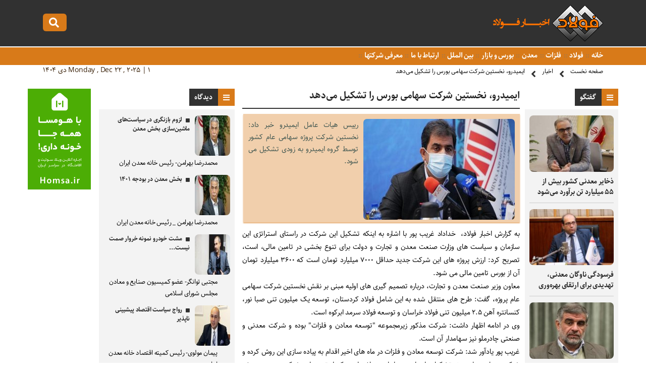

--- FILE ---
content_type: text/html; charset=UTF-8
request_url: https://www.akhbarfoulad.ir/news/2545/%D8%A7%DB%8C%D9%85%DB%8C%D8%AF%D8%B1%D9%88%D8%8C-%D9%86%D8%AE%D8%B3%D8%AA%DB%8C%D9%86-%D8%B4%D8%B1%DA%A9%D8%AA-%D8%B3%D9%87%D8%A7%D9%85%DB%8C-%D8%A8%D9%88%D8%B1%D8%B3-%D8%B1%D8%A7-%D8%AA%D8%B4%DA%A9%DB%8C%D9%84-%D9%85%DB%8C%E2%80%8C%D8%AF%D9%87%D8%AF/
body_size: 7781
content:
<!DOCTYPE html><html><head><meta http-equiv="Content-Type" content="text/html; charset=utf-8">
			<title>ایمیدرو، نخستین شرکت سهامی بورس را تشکیل می‌دهد - اخبارفولاد</title>
		
			<meta name="description" content="ایمیدرو، نخستین شرکت سهامی بورس را تشکیل می‌دهد,اخبار فولاد,سایت خبری,اخبار روز و جدید صنعت فولاد,فلزات,معدن,ایمیدرو، نخستین شرکت سهامی بورس را تشکیل می‌دهد,خبر بورس و فرابورس,بورس کالا,قیمت آهن و فلز,ایمیدرو، نخستین شرکت سهامی بورس را تشکیل می‌دهد" />
			<meta name="keywords" content="ایمیدرو، نخستین شرکت سهامی بورس را تشکیل می‌دهد,اخبار فولاد,سایت خبری,اخبار روز و جدید صنعت فولاد,فلزات,معدن,ایمیدرو، نخستین شرکت سهامی بورس را تشکیل می‌دهد,خبر بورس و فرابورس,بورس کالا,قیمت آهن و فلز,ایمیدرو، نخستین شرکت سهامی بورس را تشکیل می‌دهد" />
		<base href="https://www.akhbarfoulad.ir/"/><link rel="canonical" href="https://www.akhbarfoulad.ir/news/2545/ایمیدرو،-نخستین-شرکت-سهامی-بورس-را-تشکیل-می‌دهد/" />
			<meta property="og:locale" content="fa_IR" />
			<meta property="og:type" content="article" />
			<meta property="og:url" content="https://www.akhbarfoulad.ir/news/2545/ایمیدرو،-نخستین-شرکت-سهامی-بورس-را-تشکیل-می‌دهد/" />
			<meta property="og:title" content="ایمیدرو، نخستین شرکت سهامی بورس را تشکیل می‌دهد - اخبارفولاد" />
			<meta property="og:site_name" content="اخبارفولاد" />
			<meta property="og:image" content="https://www.akhbarfoulad.ir/file/jpg/akhbarfoulad_a84بورس.jpg" />
			<meta content="1200" property="og:image:width" />
			<meta content="675" property="og:image:height" />
			
		
			<meta name="twitter:card" content="summary_large_image" />
			<meta name="twitter:site" content="@fouladpress" />
			<meta name="twitter:creator" content="@fouladpress" />
			<meta name="twitter:title" content="ایمیدرو، نخستین شرکت سهامی بورس را تشکیل می‌دهد - اخبارفولاد" />
			<meta name="twitter:description" content="رییس هیات عامل ایمیدرو خبر داد: نخستین شرکت پروژه سهامی عام کشور توسط گروه ایمیدرو به زودی تشکیل می شود." />
			<meta name="twitter:image" content="https://www.akhbarfoulad.ir/file/jpg/akhbarfoulad_a84بورس.jpg" />
		<meta name="viewport" content="width=device-width, initial-scale=1.0"><link rel="shortcut icon" href="https://www.akhbarfoulad.ir/favicon.ico" type="image/x-icon" /><link rel="stylesheet" href="https://www.akhbarfoulad.ir/file/system/site/fa/css/main.css?v=0.13" type="text/css" media="all" /><link rel="stylesheet" href="https://www.akhbarfoulad.ir/file/system/css/fontawesome-all.css" type="text/css" media="all" /></head><body><div class="searchbox fright"> <div class="column"> <form action="https://www.akhbarfoulad.ir/search" class="fright"> <input type="text" name="word" id="word" placeholder="عبارت را بنویسید سپس اینتر بزنید ..." class="fright" autocomplete="off" /> <input type="submit" value="" /> </form> <div class="searchbox_close fleft"></div> </div></div><div class="anim_s right"><header> <div class="column"> <div class="h-logo fright"> <div class="logo fright"> <a href="https://www.akhbarfoulad.ir/" title=""> <img src="https://www.akhbarfoulad.ir/file/system/site/fa/img/akhbarfoulad-logo.png" width="218px" height="72px" /> </a></div></div>
<div class="logoen fleft"><div class="hicons fleft"> <a href="javascript:void(0);"> <div class="hi-search fleft"></div></a></div></div>
</div></header><div class="t-tmenu fright"> <div class="column"><div class="ttmenu fright"> <ul> <li> <a href="https://www.akhbarfoulad.ir/" title=""> خانه </a> </li>  <li> <a href="https://www.akhbarfoulad.ir/news/category/فولاد/" title="فولاد"> فولاد </a> 
</li>  <li> <a href="https://www.akhbarfoulad.ir/news/category/فلزات/" title="فلزات"> فلزات </a> 
</li>  <li> <a href="https://www.akhbarfoulad.ir/news/category/معدن/" title="معدن"> معدن </a> 
</li>  <li> <a href="https://www.akhbarfoulad.ir/news/category/بورس-و-بازار/" title="بورس و بازار"> بورس و بازار </a> 
</li>  <li> <a href="https://www.akhbarfoulad.ir/news/category/بین-الملل/" title="بین الملل"> بین الملل </a> 
</li>  <li> <a href="https://www.akhbarfoulad.ir//contact/" title="ارتباط با ما"> ارتباط با ما </a> 
</li>  <li> <a href="https://www.akhbarfoulad.ir/news/category/معرفی-شرکتها/" title="معرفی شرکتها"> معرفی شرکتها </a> 
</li> </ul> </div> <span class="timesite fleft"> Monday , Dec 22 , 2025 | 1 دی 1404</span> </div></div></div><nav class="fright"> <div class="column"> <strong><a href="https://www.akhbarfoulad.ir/">صفحه نخست</a></strong><strong><a href="https://www.akhbarfoulad.ir/news/">اخبار</a></strong><strong><a href="https://www.akhbarfoulad.ir/news/2545/ایمیدرو،-نخستین-شرکت-سهامی-بورس-را-تشکیل-می‌دهد/">ایمیدرو، نخستین شرکت سهامی بورس را تشکیل می‌دهد</a></strong> </div></nav><div class="main"><div class="mcol fright"><aside class="as-rsidebar fright">  <section> <div class="header-section"> <h4 class="ic-list fright">گفتگو</h4> </div><div class="sb-item-list-img fright"> <ul>
<li>

<div class="sbil-img fright"> <a href="https://www.akhbarfoulad.ir/news/3871/ذخایر-معدنی-کشور-بیش-از-55-میلیارد-تن-برآورد-می‌شود/" title=""><img class="c-img" width="180" height="120" src="https://www.akhbarfoulad.ir/file/thumbnails-180-120/jpg/akhbarfoulad_323شهیدی 1.jpg" title="ذخایر معدنی کشور بیش از 55 میلیارد تن برآورد می‌شود" alt="ذخایر معدنی کشور بیش از 55 میلیارد تن برآورد می‌شود" /> </a></div>
<div class="sbil-txt fright"> <h3> <a href="https://www.akhbarfoulad.ir/news/3871/ذخایر-معدنی-کشور-بیش-از-55-میلیارد-تن-برآورد-می‌شود/" title="ذخایر معدنی کشور بیش از 55 میلیارد تن برآورد می‌شود">ذخایر معدنی کشور بیش از 55 میلیارد تن برآورد می‌شود</a> </h3></div>
</li>
<li>

<div class="sbil-img fright"> <a href="https://www.akhbarfoulad.ir/news/3863/فرسودگی-ناوگان-معدنی،-تهدیدی-برای-ارتقای-بهره‌وری/" title=""><img class="c-img" width="180" height="120" src="https://www.akhbarfoulad.ir/file/thumbnails-180-120/jpg/akhbarfoulad_7cdصالحی عبدالرضا.jpg" title="فرسودگی ناوگان معدنی، تهدیدی برای ارتقای بهره‌وری" alt="فرسودگی ناوگان معدنی، تهدیدی برای ارتقای بهره‌وری" /> </a></div>
<div class="sbil-txt fright"> <h3> <a href="https://www.akhbarfoulad.ir/news/3863/فرسودگی-ناوگان-معدنی،-تهدیدی-برای-ارتقای-بهره‌وری/" title="فرسودگی ناوگان معدنی، تهدیدی برای ارتقای بهره‌وری">فرسودگی ناوگان معدنی، تهدیدی برای ارتقای بهره‌وری</a> </h3></div>
</li>
<li>

<div class="sbil-img fright"> <a href="https://www.akhbarfoulad.ir/news/3853/ظرفیت‌-معادن-در-کشور-بسیار-بالاست/" title=""><img class="c-img" width="180" height="120" src="https://www.akhbarfoulad.ir/file/thumbnails-180-120/jpg/akhbarfoulad_664جوکار.jpg" title="ظرفیت‌ معادن در کشور بسیار بالاست" alt="ظرفیت‌ معادن در کشور بسیار بالاست" /> </a></div>
<div class="sbil-txt fright"> <h3> <a href="https://www.akhbarfoulad.ir/news/3853/ظرفیت‌-معادن-در-کشور-بسیار-بالاست/" title="ظرفیت‌ معادن در کشور بسیار بالاست">ظرفیت‌ معادن در کشور بسیار بالاست</a> </h3></div>
</li>
<li>

<div class="sbil-img fright"> <a href="https://www.akhbarfoulad.ir/news/3850/-استفاده-از-ظرفیت‌های-تولید-داخل-متناسب-با-توان-کمی-و-کیفی/" title=""><img class="c-img" width="180" height="120" src="https://www.akhbarfoulad.ir/file/thumbnails-180-120/jpg/akhbarfoulad_0f2صالحی عبدالرضا.jpg" title=" استفاده از ظرفیت‌های تولید داخل متناسب با توان کمی و کیفی" alt=" استفاده از ظرفیت‌های تولید داخل متناسب با توان کمی و کیفی" /> </a></div>
<div class="sbil-txt fright"> <h3> <a href="https://www.akhbarfoulad.ir/news/3850/-استفاده-از-ظرفیت‌های-تولید-داخل-متناسب-با-توان-کمی-و-کیفی/" title=" استفاده از ظرفیت‌های تولید داخل متناسب با توان کمی و کیفی"> استفاده از ظرفیت‌های تولید داخل متناسب با توان کمی و کیفی</a> </h3></div>
</li>
<li>

<div class="sbil-img fright"> <a href="https://www.akhbarfoulad.ir/news/3833/۱۴۰۰،-سال-عدم-قطعیت‌ها/" title=""><img class="c-img" width="180" height="120" src="https://www.akhbarfoulad.ir/file/thumbnails-180-120/jpg/akhbarfoulad_26cبصیری1.jpg" title="۱۴۰۰، سال عدم قطعیت‌ها" alt="۱۴۰۰، سال عدم قطعیت‌ها" /> </a></div>
<div class="sbil-txt fright"> <h3> <a href="https://www.akhbarfoulad.ir/news/3833/۱۴۰۰،-سال-عدم-قطعیت‌ها/" title="۱۴۰۰، سال عدم قطعیت‌ها">۱۴۰۰، سال عدم قطعیت‌ها</a> </h3></div>
</li>
<li>

<div class="sbil-img fright"> <a href="https://www.akhbarfoulad.ir/news/3828/کارنامه-درخشان-ومعادن-و-برنامه-های-روشن-پیش-رو/" title=""><img class="c-img" width="180" height="120" src="https://www.akhbarfoulad.ir/file/thumbnails-180-120/jpg/akhbarfoulad_875علی اکبری.jpg" title="کارنامه درخشان «ومعادن» و برنامه های روشن پیش رو" alt="کارنامه درخشان «ومعادن» و برنامه های روشن پیش رو" /> </a></div>
<div class="sbil-txt fright"> <h3> <a href="https://www.akhbarfoulad.ir/news/3828/کارنامه-درخشان-ومعادن-و-برنامه-های-روشن-پیش-رو/" title="کارنامه درخشان «ومعادن» و برنامه های روشن پیش رو">کارنامه درخشان «ومعادن» و برنامه های روشن پیش رو</a> </h3></div>
</li>
<li>

<div class="sbil-img fright"> <a href="https://www.akhbarfoulad.ir/news/3821/نحوه-تقسیم-سود-در-زنجیره-فولاد-عادلانه-نیست/" title=""><img class="c-img" width="180" height="120" src="https://www.akhbarfoulad.ir/file/thumbnails-180-120/jpg/akhbarfoulad_81bبرابری انجمن نور.jpg" title="نحوه تقسیم سود در زنجیره فولاد عادلانه نیست" alt="نحوه تقسیم سود در زنجیره فولاد عادلانه نیست" /> </a></div>
<div class="sbil-txt fright"> <h3> <a href="https://www.akhbarfoulad.ir/news/3821/نحوه-تقسیم-سود-در-زنجیره-فولاد-عادلانه-نیست/" title="نحوه تقسیم سود در زنجیره فولاد عادلانه نیست">نحوه تقسیم سود در زنجیره فولاد عادلانه نیست</a> </h3></div>
</li>
<li>

<div class="sbil-img fright"> <a href="https://www.akhbarfoulad.ir/news/3820/مسدودیت-معادن-غنی-از-سوی-نهادها-و-اشخاص/" title=""><img class="c-img" width="180" height="120" src="https://www.akhbarfoulad.ir/file/thumbnails-180-120/jpg/akhbarfoulad_4c0الله وردی دهقان نماینده.jpg" title="مسدودیت معادن غنی از سوی نهادها و اشخاص" alt="مسدودیت معادن غنی از سوی نهادها و اشخاص" /> </a></div>
<div class="sbil-txt fright"> <h3> <a href="https://www.akhbarfoulad.ir/news/3820/مسدودیت-معادن-غنی-از-سوی-نهادها-و-اشخاص/" title="مسدودیت معادن غنی از سوی نهادها و اشخاص">مسدودیت معادن غنی از سوی نهادها و اشخاص</a> </h3></div>
</li>
<li>

<div class="sbil-img fright"> <a href="https://www.akhbarfoulad.ir/news/3814/چشم‌انداز-مبهم-صنعت-فولاد-در-سال-1401/" title=""><img class="c-img" width="180" height="120" src="https://www.akhbarfoulad.ir/file/thumbnails-180-120/jpg/akhbarfoulad_f47دشتیانه.jpg" title="چشم‌انداز مبهم صنعت فولاد در سال 1401" alt="چشم‌انداز مبهم صنعت فولاد در سال 1401" /> </a></div>
<div class="sbil-txt fright"> <h3> <a href="https://www.akhbarfoulad.ir/news/3814/چشم‌انداز-مبهم-صنعت-فولاد-در-سال-1401/" title="چشم‌انداز مبهم صنعت فولاد در سال 1401">چشم‌انداز مبهم صنعت فولاد در سال 1401</a> </h3></div>
</li>
<li>

<div class="sbil-img fright"> <a href="https://www.akhbarfoulad.ir/news/3812/عوارض-نسخه-مجلس-برای-جلوگیری-از-خام‌فروشی-نیست/" title=""><img class="c-img" width="180" height="120" src="https://www.akhbarfoulad.ir/file/thumbnails-180-120/jpg/akhbarfoulad_5d8پور ابراهیمی.jpg" title="عوارض نسخه مجلس برای جلوگیری از خام‌فروشی نیست" alt="عوارض نسخه مجلس برای جلوگیری از خام‌فروشی نیست" /> </a></div>
<div class="sbil-txt fright"> <h3> <a href="https://www.akhbarfoulad.ir/news/3812/عوارض-نسخه-مجلس-برای-جلوگیری-از-خام‌فروشی-نیست/" title="عوارض نسخه مجلس برای جلوگیری از خام‌فروشی نیست">عوارض نسخه مجلس برای جلوگیری از خام‌فروشی نیست</a> </h3></div>
</li>
<li>

<div class="sbil-img fright"> <a href="https://www.akhbarfoulad.ir/news/3803/تولید-رانت-برای-عده‌ای-خاص/" title=""><img class="c-img" width="180" height="120" src="https://www.akhbarfoulad.ir/file/thumbnails-180-120/jpg/akhbarfoulad_2fdسلیمانی انجمن فولاد.jpg" title="تولید رانت برای عده‌ای خاص" alt="تولید رانت برای عده‌ای خاص" /> </a></div>
<div class="sbil-txt fright"> <h3> <a href="https://www.akhbarfoulad.ir/news/3803/تولید-رانت-برای-عده‌ای-خاص/" title="تولید رانت برای عده‌ای خاص">تولید رانت برای عده‌ای خاص</a> </h3></div>
</li>
<li>

<div class="sbil-img fright"> <a href="https://www.akhbarfoulad.ir/news/3796/پروژه-تحول-زمین‌شناسی-با-هدف-ایجاد-تحرک-و-پویایی-در-مجموعه‌های-دانش‌بنیان/" title=""><img class="c-img" width="180" height="120" src="https://www.akhbarfoulad.ir/file/thumbnails-180-120/jpg/akhbarfoulad_0eeشهیدی 1.jpg" title="پروژه تحول زمین‌شناسی با هدف ایجاد تحرک و پویایی در مجموعه‌های دانش‌بنیان" alt="پروژه تحول زمین‌شناسی با هدف ایجاد تحرک و پویایی در مجموعه‌های دانش‌بنیان" /> </a></div>
<div class="sbil-txt fright"> <h3> <a href="https://www.akhbarfoulad.ir/news/3796/پروژه-تحول-زمین‌شناسی-با-هدف-ایجاد-تحرک-و-پویایی-در-مجموعه‌های-دانش‌بنیان/" title="پروژه تحول زمین‌شناسی با هدف ایجاد تحرک و پویایی در مجموعه‌های دانش‌بنیان">پروژه تحول زمین‌شناسی با هدف ایجاد تحرک و پویایی در مجموعه‌های دانش‌بنیان</a> </h3></div>
</li>
<li>

<div class="sbil-img fright"> <a href="https://www.akhbarfoulad.ir/news/3794/ورود-شرکت‌های-معدنی-به-حوزه-نفت-و-گاز-به-اقتصاد-لطمه-می-زند/" title=""><img class="c-img" width="180" height="120" src="https://www.akhbarfoulad.ir/file/thumbnails-180-120/jpg/akhbarfoulad_655کرباسیان1.jpg" title="ورود شرکت‌های معدنی به حوزه نفت و گاز به اقتصاد لطمه می زند" alt="ورود شرکت‌های معدنی به حوزه نفت و گاز به اقتصاد لطمه می زند" /> </a></div>
<div class="sbil-txt fright"> <h3> <a href="https://www.akhbarfoulad.ir/news/3794/ورود-شرکت‌های-معدنی-به-حوزه-نفت-و-گاز-به-اقتصاد-لطمه-می-زند/" title="ورود شرکت‌های معدنی به حوزه نفت و گاز به اقتصاد لطمه می زند">ورود شرکت‌های معدنی به حوزه نفت و گاز به اقتصاد لطمه می زند</a> </h3></div>
</li>
<li>

<div class="sbil-img fright"> <a href="https://www.akhbarfoulad.ir/news/3782/مهندسی-عرضه-از-سوی-برخی-فولادسازان/" title=""><img class="c-img" width="180" height="120" src="https://www.akhbarfoulad.ir/file/thumbnails-180-120/jpg/akhbarfoulad_dbdرستگار اتحادیه اهن فروشان.jpg" title="مهندسی عرضه از سوی برخی فولادسازان" alt="مهندسی عرضه از سوی برخی فولادسازان" /> </a></div>
<div class="sbil-txt fright"> <h3> <a href="https://www.akhbarfoulad.ir/news/3782/مهندسی-عرضه-از-سوی-برخی-فولادسازان/" title="مهندسی عرضه از سوی برخی فولادسازان">مهندسی عرضه از سوی برخی فولادسازان</a> </h3></div>
</li>
<li>

<div class="sbil-img fright"> <a href="https://www.akhbarfoulad.ir/news/3772/هیچکس-برای-سرمایه‌گذاری-در-زغال‌سنگ-پیش‌قدم-نمی‌شود/" title=""><img class="c-img" width="180" height="120" src="https://www.akhbarfoulad.ir/file/thumbnails-180-120/jpg/akhbarfoulad_d58صمدی زغالسنگ.jpg" title="هیچکس برای سرمایه‌گذاری در زغال‌سنگ پیش‌قدم نمی‌شود" alt="هیچکس برای سرمایه‌گذاری در زغال‌سنگ پیش‌قدم نمی‌شود" /> </a></div>
<div class="sbil-txt fright"> <h3> <a href="https://www.akhbarfoulad.ir/news/3772/هیچکس-برای-سرمایه‌گذاری-در-زغال‌سنگ-پیش‌قدم-نمی‌شود/" title="هیچکس برای سرمایه‌گذاری در زغال‌سنگ پیش‌قدم نمی‌شود">هیچکس برای سرمایه‌گذاری در زغال‌سنگ پیش‌قدم نمی‌شود</a> </h3></div>
</li>
<li>

<div class="sbil-img fright"> <a href="https://www.akhbarfoulad.ir/news/3759/-اساس-تولید-در-چادرملو،-تکیه-بر-دانش‌-روز-است/" title=""><img class="c-img" width="180" height="120" src="https://www.akhbarfoulad.ir/file/thumbnails-180-120/jpg/akhbarfoulad_785تقی زاده چادرملو.jpg" title=" اساس تولید در چادرملو، تکیه بر دانش‌ روز است" alt=" اساس تولید در چادرملو، تکیه بر دانش‌ روز است" /> </a></div>
<div class="sbil-txt fright"> <h3> <a href="https://www.akhbarfoulad.ir/news/3759/-اساس-تولید-در-چادرملو،-تکیه-بر-دانش‌-روز-است/" title=" اساس تولید در چادرملو، تکیه بر دانش‌ روز است"> اساس تولید در چادرملو، تکیه بر دانش‌ روز است</a> </h3></div>
</li>
<li>

<div class="sbil-img fright"> <a href="https://www.akhbarfoulad.ir/news/3738/کاهشی-سرمایه-گذاری-در-۵-هزار-و-۵۰۰-معدن-/" title=""><img class="c-img" width="180" height="120" src="https://www.akhbarfoulad.ir/file/thumbnails-180-120/jpg/akhbarfoulad_b04حسینقلی.jpg" title="کاهشی سرمایه گذاری در ۵ هزار و ۵۰۰ معدن " alt="کاهشی سرمایه گذاری در ۵ هزار و ۵۰۰ معدن " /> </a></div>
<div class="sbil-txt fright"> <h3> <a href="https://www.akhbarfoulad.ir/news/3738/کاهشی-سرمایه-گذاری-در-۵-هزار-و-۵۰۰-معدن-/" title="کاهشی سرمایه گذاری در ۵ هزار و ۵۰۰ معدن ">کاهشی سرمایه گذاری در ۵ هزار و ۵۰۰ معدن </a> </h3></div>
</li>
<li>

<div class="sbil-img fright"> <a href="https://www.akhbarfoulad.ir/news/3721/بهبود-وضعیت-معادن-در-گرو-توافق-برجام/" title=""><img class="c-img" width="180" height="120" src="https://www.akhbarfoulad.ir/file/thumbnails-180-120/jpg/akhbarfoulad_7d6شکوری.jpg" title="بهبود وضعیت معادن در گرو توافق برجام" alt="بهبود وضعیت معادن در گرو توافق برجام" /> </a></div>
<div class="sbil-txt fright"> <h3> <a href="https://www.akhbarfoulad.ir/news/3721/بهبود-وضعیت-معادن-در-گرو-توافق-برجام/" title="بهبود وضعیت معادن در گرو توافق برجام">بهبود وضعیت معادن در گرو توافق برجام</a> </h3></div>
</li>
</ul></section>
</aside><aside class="as-central fright"><section class="c-item-detailnews fright"> <article> <div class="dn-headline fright"> <h1 class="fright">ایمیدرو، نخستین شرکت سهامی بورس را تشکیل می‌دهد</h1></div><div class="dn-lead fright"><div class="dn-img fright"> <a href="https://www.akhbarfoulad.ir/news/2545/ایمیدرو،-نخستین-شرکت-سهامی-بورس-را-تشکیل-می‌دهد/" title="ایمیدرو، نخستین شرکت سهامی بورس را تشکیل می‌دهد"><img class="c-img" width="300" height="200" src="https://www.akhbarfoulad.ir/file/thumbnails-300-200/jpg/akhbarfoulad_a84بورس.jpg" title="ایمیدرو، نخستین شرکت سهامی بورس را تشکیل می‌دهد" alt="ایمیدرو، نخستین شرکت سهامی بورس را تشکیل می‌دهد" /></a></div><p> رییس هیات عامل ایمیدرو خبر داد: نخستین شرکت پروژه سهامی عام کشور توسط گروه ایمیدرو به زودی تشکیل می شود. </p> </div><div class="dn-note fright">
<p> <p>به گزارش اخبار فولاد،&nbsp;&nbsp;خداداد غریب پور با اشاره به اینکه تشکیل این شرکت در راستای استراتژی این سازمان و سیاست های وزارت صنعت معدن و تجارت و دولت برای تنوع بخشی در تامین مالی، است، تصریح کرد: ارزش پروژه های این شرکت جدید حداقل ۷۰۰۰ میلیارد تومان است که ۳۶۰۰ میلیارد تومان آن از بورس تامین &zwnj;مالی می شود.</p>

<p>معاون وزیر صنعت معدن و تجارت، درباره تصمیم گیری های اولیه مبنی بر نقش نخستین شرکت سهامی عام پروژه، گفت: طرح های منتقل شده به این شامل فولاد کردستان، توسعه یک میلیون تنی صبا نور، کنسانتره آهن ۲.۵ میلیون تنی فولاد خراسان و توسعه فولاد سرمد ابرکوه است.</p>

<p>وی در ادامه اظهار داشت: شرکت مذکور زیرمجموعه &quot;توسعه معادن و فلزات&quot; بوده و شرکت معدنی و صنعتی چادرملو نیز سهامدار آن است.</p>

<p>غریب پور یادآور شد: شرکت توسعه معادن و فلزات در ماه های اخیر اقدام به پیاده سازی این روش کرده و شرکت سهامی عام پروژه تشکیل داده است و از این رو لازم است که از تجربه این شرکت در مسیر پیش رو،&zwnj; استفاده شود.</p>

<p>رئیس هیات عامل ایمیدرو با اعلام اینکه هفته آینده دکتر قالیباف اصل رییس سازمان بورس برای هموار کردن مسیر این برنامه، میهمان ایمیدرو است، تاکید کرد: موافقت اولیه بورس دریافت شده و به زودی موضوع تشکیل شرکت فوق عملیاتی می شود.</p>
 </p> <div class="hidden"><a href="https://www.akhbarfoulad.ir/news/2545/ایمیدرو،-نخستین-شرکت-سهامی-بورس-را-تشکیل-می‌دهد/" title="ایمیدرو، نخستین شرکت سهامی بورس را تشکیل می‌دهد">ایمیدرو، نخستین شرکت سهامی بورس را تشکیل می‌دهد</a><a href="https://www.akhbarfoulad.ir/news/2545/ایمیدرو،-نخستین-شرکت-سهامی-بورس-را-تشکیل-می‌دهد/" title="ایمیدرو، نخستین شرکت سهامی بورس را تشکیل می‌دهد">.</a></div> </div> <div class="list-item-hl fright"> <div class="items fright"> <strong class="id-nn">کد : </strong> <strong>2545</strong></div>  <div class="items fright"> <strong class="category-nn fright">گروه :</strong> <strong><span class="category fright"><a href="https://www.akhbarfoulad.ir/news/category/صنایع-معدنی/" target="_blank" title="صنایع معدنی">صنایع معدنی</a></span></strong></div><div class="items fright"> <strong class="date-nn">تاریخ :</strong> <strong>5 سال پیش</strong></div> <div class="items fright"> <a href="javascript:void(0);" onClick="window.print(); return false"> <strong class="print-nn">پرینت</strong> </a> </div>  <div class="items fright"><div class="txtctc" txtcval="کپی لینک کوتاه" txcreval="لینک کپی شد">کپی لینک کوتاه</div><input class="copytoclipboard" readonly type="text" value="https://www.akhbarfoulad.ir/news/2545/" /></div> </div></article> </section> <section class="tags fright"> <div class="header-section"> <h4>برچسب ها</h4> </div> <div class="item-tag fright"><a href="https://www.akhbarfoulad.ir/tag/ایمیدرو/" title="ایمیدرو">ایمیدرو</a></div><div class="item-tag fright"><a href="https://www.akhbarfoulad.ir/tag/شرکت-سهامی/" title="شرکت سهامی">شرکت سهامی</a></div><div class="item-tag fright"><a href="https://www.akhbarfoulad.ir/tag/بورس/" title="بورس">بورس</a></div></section> <section class="tags fright"> <div class="header-section"> <h4>دیدگاه</h4> </div> 

<div class="eruf fright">

<form ertebatrasaneh-file-formajax-admin="done" action="https://www.akhbarfoulad.ir/form/comment/" method="POST" name="erufcomment">
    <input type="hidden" name="unitname" value="news" />
    <input type="hidden" name="unitid" value="2545" />
    <div class="item-fuser ifuf fright">
		<label for="firstname_lastname" class="fright">نام و نام خانوادگی</label>
		<input type="text" name="firstname_lastname" id="firstname_lastname" />
	</div>
	<div class="item-fuser ifuf fright">
		<label for="email" class="fright">ایمیل</label>
		<input type="text" name="email" id="email" class="txtleft" />
	</div>	
	
	<div class="item-fuser fright">
		<label for="comment" class="fright">دیدگاه</label> 
		<textarea name="comment" id="comment"></textarea>
	</div>
	<div class="item-fuser ifuf fright">
		<label for="captcha" class="fright">کد امنیتی</label> 
		<input type="text" name="captcha" id="captcha" maxlength="4" class="fright txtleft" />
	
	<div class="ercapimg erciimp fright">
		<a href="javascript:void(0);" id="er_changecap"><img src="https://www.akhbarfoulad.ir/fa/ercaptcha/" /></a>
		
	</div>
	</div>
	<div class="item-fuser ifuf fright">
	<input type="submit" value="ثبت" reval="ثبت" class="fleft" />
    </div>
</form>
</div>


</section>  </aside> <aside class="as-sidebar fright"><section> <div class="header-section"> <h4 class="ic-list fright">دیدگاه</h4> </div> <div class="sb-item-list fright"> <ul>  <li> <div class="sbil-txt fright"><div class="imnote"><img class="c-img" width="70" height="80" src="https://www.akhbarfoulad.ir/file/thumbnails-70-80/jpg/akhbarfoulad_d4aبهرامن 2.jpg" title="لزوم بازنگری در سیاست‌های ماشین‌سازی بخش معدن " alt="لزوم بازنگری در سیاست‌های ماشین‌سازی بخش معدن " /></div> <h3 style="float: right;width: 162px;margin: 0 10px 0 0;"> <a href="https://www.akhbarfoulad.ir/note/3854/لزوم-بازنگری-در-سیاست‌های-ماشین‌سازی-بخش-معدن-/" title="لزوم بازنگری در سیاست‌های ماشین‌سازی بخش معدن ">لزوم بازنگری در سیاست‌های ماشین‌سازی بخش معدن  </a> </h3><div style="margin:3px 25px 0 0;font-size: 13px;" class="fright">محمدرضا بهرامن- رئیس خانه معدن ایران </div></div> </li>  <li> <div class="sbil-txt fright"><div class="imnote"><img class="c-img" width="70" height="80" src="https://www.akhbarfoulad.ir/file/thumbnails-70-80/jpg/akhbarfoulad_d4aبهرامن 2.jpg" title="بخش معدن در بودجه ۱۴۰۱" alt="بخش معدن در بودجه ۱۴۰۱" /></div> <h3 style="float: right;width: 162px;margin: 0 10px 0 0;"> <a href="https://www.akhbarfoulad.ir/note/3844/بخش-معدن-در-بودجه-۱۴۰۱/" title="بخش معدن در بودجه ۱۴۰۱">بخش معدن در بودجه ۱۴۰۱ </a> </h3><div style="margin:3px 25px 0 0;font-size: 13px;" class="fright">محمدرضا بهرامن _ رئیس خانه معدن ایران</div></div> </li>  <li> <div class="sbil-txt fright"><div class="imnote"><img class="c-img" width="70" height="80" src="https://www.akhbarfoulad.ir/file/thumbnails-70-80/jpg/akhbarfoulad_502توانگر نماینده.jpg" title="مشت خودرو نمونه خروار صمت نیست..." alt="مشت خودرو نمونه خروار صمت نیست..." /></div> <h3 style="float: right;width: 162px;margin: 0 10px 0 0;"> <a href="https://www.akhbarfoulad.ir/note/3804/مشت-خودرو-نمونه-خروار-صمت-نیست--/" title="مشت خودرو نمونه خروار صمت نیست...">مشت خودرو نمونه خروار صمت نیست... </a> </h3><div style="margin:3px 25px 0 0;font-size: 13px;" class="fright">مجتبی توانگر- عضو کمیسیون صنایع و معادن مجلس شورای اسلامی</div></div> </li>  <li> <div class="sbil-txt fright"><div class="imnote"><img class="c-img" width="70" height="80" src="https://www.akhbarfoulad.ir/file/thumbnails-70-80/jpg/akhbarfoulad_eccپیمان مولوی.jpg" title="رواج سیاست اقتصاد پیشبینی ناپذیر  " alt="رواج سیاست اقتصاد پیشبینی ناپذیر  " /></div> <h3 style="float: right;width: 162px;margin: 0 10px 0 0;"> <a href="https://www.akhbarfoulad.ir/note/3788/رواج-سیاست-اقتصاد-پیشبینی-ناپذیر-/" title="رواج سیاست اقتصاد پیشبینی ناپذیر  ">رواج سیاست اقتصاد پیشبینی ناپذیر   </a> </h3><div style="margin:3px 25px 0 0;font-size: 13px;" class="fright">پیمان مولوی- رئیس کمیته اقتصاد خانه معدن ایران</div></div> </li>  <li> <div class="sbil-txt fright"><div class="imnote"><img class="c-img" width="70" height="80" src="https://www.akhbarfoulad.ir/file/thumbnails-70-80/jpg/akhbarfoulad_eb8ولید هلالات.jpg" title="عوارض صادراتی فولاد، تقابل با محدودیت اما بی منطق" alt="عوارض صادراتی فولاد، تقابل با محدودیت اما بی منطق" /></div> <h3 style="float: right;width: 162px;margin: 0 10px 0 0;"> <a href="https://www.akhbarfoulad.ir/note/3780/عوارض-صادراتی-فولاد،-تقابل-با-محدودیت-اما-بی-منطق/" title="عوارض صادراتی فولاد، تقابل با محدودیت اما بی منطق">عوارض صادراتی فولاد، تقابل با محدودیت اما بی منطق </a> </h3><div style="margin:3px 25px 0 0;font-size: 13px;" class="fright">ولید هلالات- کارشناس اقتصادی</div></div> </li>  <li> <div class="sbil-txt fright"><div class="imnote"><img class="c-img" width="70" height="80" src="https://www.akhbarfoulad.ir/file/thumbnails-70-80/jpg/akhbarfoulad_717جسینی؛ معاون حقوقی و امور مجلس وزارت صمت.jpg" title="قابلیت های قرارداد« لیسانس استفاده از علامت تجاری»" alt="قابلیت های قرارداد« لیسانس استفاده از علامت تجاری»" /></div> <h3 style="float: right;width: 162px;margin: 0 10px 0 0;"> <a href="https://www.akhbarfoulad.ir/note/3769/قابلیت-های-قرارداد-لیسانس-استفاده-از-علامت-تجاری-/" title="قابلیت های قرارداد« لیسانس استفاده از علامت تجاری»">قابلیت های قرارداد« لیسانس استفاده از علامت تجاری» </a> </h3><div style="margin:3px 25px 0 0;font-size: 13px;" class="fright">محمدجواد حاجی حسینی- معاون حقوقی و امور مجلس وزارت صمت</div></div> </li>  <li> <div class="sbil-txt fright"><div class="imnote"><img class="c-img" width="70" height="80" src="https://www.akhbarfoulad.ir/file/thumbnails-70-80/jpg/akhbarfoulad_540غرقی.jpg" title="چهار گام برای تحقق انقلاب معدنی" alt="چهار گام برای تحقق انقلاب معدنی" /></div> <h3 style="float: right;width: 162px;margin: 0 10px 0 0;"> <a href="https://www.akhbarfoulad.ir/note/3766/چهار-گام-برای-تحقق-انقلاب-معدنی/" title="چهار گام برای تحقق انقلاب معدنی">چهار گام برای تحقق انقلاب معدنی </a> </h3><div style="margin:3px 25px 0 0;font-size: 13px;" class="fright">سجاد غرقی-نایب‌رئیس کمیسیون صنعت و معدن اتاق بازرگانی تهران </div></div> </li>  </ul></div> </section>
      <section>
<div class="sb-item-adv fright"> <a href="https://www.sarvco.ir/fa/" target="_blank" rel="nofollow"><img src="https://www.akhbarfoulad.ir/file/gif/akhbarfoulad_116SarvBanner-125x200.gif"></a> </div>
</section>
 </aside><aside class="as-adv fright">
        <section>
<div class="item-adv fright"> <a href="http://bisht.ar/qqFB2v" target="_blank" rel="nofollow"><img src="https://www.akhbarfoulad.ir/file/jpg/akhbarfoulad_cf6homsa-125X200.jpg"></a> </div>
</section>
<div class="clear"></div></aside>

<div class="clear"></div>

</div><div class="clear"></div></div><footer> <div class="column"> <div class="f-mc"> <div class="f-menu fright"> <ul><li> <a href="https://www.akhbarfoulad.ir/news/" title="تیتر اخبار">تیتر اخبار</a></li><li> <a href="https://www.akhbarfoulad.ir/sitemap.xml" title="نقشه سایت"> نقشه سایت</a></li><li> <a href="https://www.akhbarfoulad.ir/rss.xml" title="آر اس اس">آر اس اس</a></li><li> <a href="https://www.akhbarfoulad.ir/about/" title="درباره ما">درباره ما</a></li><li> <a href="https://www.akhbarfoulad.ir/contact/" title="تماس با ما">تماس با ما</a></li></ul></div> <div class="f-cr" style="font-wieght:normal;font-size: 13px;">

<br />
 تمامی حقوق این سایت محفوظ و متعلق به پایگاه اخبار فولاد می باشد. <br> <a href="https://ertebatrasaneh.com" title="طراحی سایت">طراحی سایت</a>، <a href="https://ertebatrasaneh.com" title="برنامه نویسی">برنامه نویسی</a> و پشتیبانی : <a href="https://ertebatrasaneh.com" title="ارتباط رسانه">ارتباط رسانه</a></div></div><div class="f-socialnetwork"><ul><li><a href="آدرس لینک شما"><div></div></a></li><li><a href="آدرس لینک شما"><div></div></a></li><li><a href="آدرس لینک شما"><div></div></a></li><li><a href="آدرس لینک شما"><div></div></a></li><li><a href="آدرس لینک شما"><div></div></a></li> <li><a href="آدرس لینک شما"><div></div></a></li><li><a href="آدرس لینک شما"><div></div></a></li> </ul></div></div><div class="hidden"><a href="https://www.akhbarfoulad.ir/news/2506/آغاز-ثبت%E2%80%8Cنام-طرح-کارت-اعتباری-بازنشستگان-فولاد/" title="فعال سازی باسا کارت بازنشستگان فولاد مبارکه">فعال سازی باسا کارت بازنشستگان فولاد مبارکه</a><a href="https://www.akhbarfoulad.ir/news/1865/پاکت-قیمت-سیمان-را-40-هزار-تومان-گران-کرد/" title="افزایش قیمت سیمان امروز">افزایش قیمت سیمان امروز</a><a href="https://www.akhbarfoulad.ir/news/1865/پاکت-قیمت-سیمان-را-40-هزار-تومان-گران-کرد/" title="قیمت سیمان سامان غرب">قیمت سیمان سامان غرب</a><a href="https://www.akhbarfoulad.ir/news/3018/ایمان-عتیقی-سکاندار-شرکت-معدنی-و%E2%80%8C-صنعتی-گل-گهر-شد/" title="ایمان عتیقی">ایمان عتیقی</a><a href="https://www.akhbarfoulad.ir/news/2138/همسان%E2%80%8Cسازی-حقوق-بازنشستگان-فولاد-از-ماه-جاری-/" title="همسان سازی حقوق بازنشستگان فولاد کی اجرا میشود">همسان سازی حقوق بازنشستگان فولاد کی اجرا میشود</a><a href="https://www.akhbarfoulad.ir/news/2138/همسان%E2%80%8Cسازی-حقوق-بازنشستگان-فولاد-از-ماه-جاری-/" title="جدول همسان سازی حقوق بازنشستگان فولاد">جدول همسان سازی حقوق بازنشستگان فولاد</a><a href="https://www.akhbarfoulad.ir/news/1061/افزایش-سرمایه-100-درصدی-فولاد-در-راه-است/" title="افزایش سرمایه 100 درصدی فولاد">افزایش سرمایه 100 درصدی فولاد</a><a href="https://www.akhbarfoulad.ir/news/2179/نتایج-نهایی-آزمون-استخدامی-شرکت-صنایع-مس-افق-کرمان-اعلام-شد-/" title="نتایج آزمون پیشگامان افق کرمان">نتایج آزمون پیشگامان افق کرمان</a><a href="https://www.akhbarfoulad.ir/news/2138/همسان%E2%80%8Cسازی-حقوق-بازنشستگان-فولاد-از-ماه-جاری-/" title="افزایش حقوق بازنشستگان صندوق فولاد">افزایش حقوق بازنشستگان صندوق فولاد</a><a href="https://www.akhbarfoulad.ir/news/798/آزمون-استخدامی-کنسانتره-سازی-فولاد-سنگان-برگزار-می-شود/" title="نتایج ازمون استخدامی معدن سنگان خواف">نتایج ازمون استخدامی معدن سنگان خواف</a><a href="https://www.akhbarfoulad.ir/news/66/طرح-زنجیره-فولاد-کردستان-در-ابهام/" title="زنجیره فولاد کردستان">زنجیره فولاد کردستان</a><a href="https://www.akhbarfoulad.ir/news/802/-وسدید-آماده-افزایش-سرمایه-سنگین-/" title="افزایش سرمایه وسدید در سال ۹۹">افزایش سرمایه وسدید در سال ۹۹</a><a href="https://www.akhbarfoulad.ir/news/802/-وسدید-آماده-افزایش-سرمایه-سنگین-/" title="افزایش سرمایه وسدید">افزایش سرمایه وسدید</a><a href="https://www.akhbarfoulad.ir/" title="اخبار بازار فولاد ایران">اخبار بازار فولاد ایران</a><a href="https://www.akhbarfoulad.ir/" title="اخبار فولاد بورس">اخبار فولاد بورس</a><a href="https://www.akhbarfoulad.ir/" title="اخبار فولاد ایران">اخبار فولاد ایران</a><a href="https://www.akhbarfoulad.ir/" title="اخبار صنعت فولاد">اخبار صنعت فولاد</a><a href="https://www.akhbarfoulad.ir/" title="اخبار قیمت فولاد">اخبار قیمت فولاد</a><a href="https://www.akhbarfoulad.ir/" title="قیمت جهانی فولاد">قیمت جهانی فولاد</a><a href="https://www.akhbarfoulad.ir/news/791/تمامی-محصولات-فولاد-مبارکه-در-بورس-عرضه-نمی-شود/" title="اخبار فولاد مبارکه">اخبار فولاد مبارکه</a><a href="https://www.akhbarfoulad.ir/news/791/تمامی-محصولات-فولاد-مبارکه-در-بورس-عرضه-نمی-شود/" title="اخبار فولاد مبارکه بورس">اخبار فولاد مبارکه بورس</a><a href="https://www.akhbarfoulad.ir/news/998/احتمال-بازگشت-پوریانی-به-گهرزمین/" title="گهر زمین">گهر زمین</a><a href="https://www.akhbarfoulad.ir/news/998/احتمال-بازگشت-پوریانی-به-گهرزمین/" title="پوریانی گهر زمین">پوریانی گهر زمین</a><a href="https://www.akhbarfoulad.ir/news/344/سود-نقدی-فولاد-مبارکه-امسال-از-طریق-سجام-واریز-می%E2%80%8Cشود/" title="زمان واریز سود مجمع فولاد">زمان واریز سود مجمع فولاد</a><a href="https://www.akhbarfoulad.ir/news/527/رزم-حسینی،-گزینه-احتمالی-برای-سرپرستی-وزارت-صمت/" title="وزارت صمت">وزارت صمت</a><a href="https://www.akhbarfoulad.ir/news/527/رزم-حسینی،-گزینه-احتمالی-برای-سرپرستی-وزارت-صمت/" title="گزینه وزارت صمت">گزینه وزارت صمت</a><a href="https://www.akhbarfoulad.ir/news/527/رزم-حسینی،-گزینه-احتمالی-برای-سرپرستی-وزارت-صمت/" title="رزم حسینی وزارت صمت">رزم حسینی وزارت صمت</a><a href="https://www.akhbarfoulad.ir/news/40/قیمت-ورق-مس-82-درصد-رشد-یافت/" title="قیمت ورق مس">قیمت ورق مس</a><a href="https://www.akhbarfoulad.ir/news/214/توزیع-سود-77-تومانی-در-مجمع-سیتا/" title="مجمع سیتا">مجمع سیتا</a><a href="https://www.akhbarfoulad.ir/news/292/بهره-برداری-از-ریخته%E2%80%8Cگری-فاز-دوم-فولاد-کاوه-جنوب-کیش-/" title="فاز دوم فولاد کاوه جنوب">فاز دوم فولاد کاوه جنوب</a><a href="https://www.akhbarfoulad.ir/news/13/قیمت%E2%80%8Cهای-فوب-خلیج-فارس-مبنای-قیمت%E2%80%8Cگذاری-در-زنجیره-فولاد-قرار-گیرد/" title="قیمت فوب خلیج فارس">قیمت فوب خلیج فارس</a><a href="https://www.akhbarfoulad.ir/news/507/سعید-بزرگی-مدیرعامل-صبا-فولاد-خلیج-فارس-شد/" title="سعید بزرگی صبا فولاد">سعید بزرگی صبا فولاد</a><a href="https://www.akhbarfoulad.ir/news/507/سعید-بزرگی-مدیرعامل-صبا-فولاد-خلیج-فارس-شد/" title="سعید بزرگی">سعید بزرگی</a><a href="https://www.akhbarfoulad.ir/news/150/تولید-700-دستگاه-ماشین-آلات-معدنی-تا-سال-آینده-/" title="هپکو">هپکو</a><a href="https://www.akhbarfoulad.ir/news/114/حمایت-از-توسعه-ظرفیت-های-هپکو-در-دستور-کار-قرار-گرفت/" title="هپکو">هپکو</a><a href="https://www.akhbarfoulad.ir/news/752/-هپکو-در-اغما/" title="هپکو">هپکو</a><a href="https://www.akhbarfoulad.ir/tag/هپکو/" title="هپکو">هپکو</a><a href="https://www.akhbarfoulad.ir/news/309/کاما-در-مسیر-افزایش-سرمایه/" title="افزایش سرمایه کاما">افزایش سرمایه کاما</a><a href="https://www.akhbarfoulad.ir/news/502/-ترامپ-مازندران-به-دام-قانون-افتاد/" title="ترامپ مازندران">ترامپ مازندران</a><a href="https://www.akhbarfoulad.ir/news/376/عرضه-سهام-اپال-پارسیان-سنگان-در-آینده-ای-نزدیک/" title="سهام اپال پارسیان">سهام اپال پارسیان</a><a href="https://www.akhbarfoulad.ir/" title=".">.</a><a href="https://www.akhbarfoulad.ir/news/145/وداع-فولاد-با-تالار-نقره-ای-در-هاله-ای-از-ابهام/" title="وداع فولاد با بورس کالا">وداع فولاد با بورس کالا</a><a href="https://www.akhbarfoulad.ir/" title="خبر">خبر</a><a href="https://www.akhbarfoulad.ir/" title="فولاد">فولاد</a><a href="https://www.akhbarfoulad.ir/" title="اخبار فولاد">اخبار فولاد</a><a href="https://www.akhbarfoulad.ir/news/2/ثبت-رکورد-جدید-تولید-در-ناحیه-فولاد-و-آهن-سازی-فولاد-مبارکه/" title="ثبت رکورد جدید تولید در ناحیه فولاد و آهن سازی فولاد مبارکه">ثبت رکورد جدید تولید در ناحیه فولاد و آهن سازی فولاد مبارکه</a><a href="https://www.akhbarfoulad.ir/tag/تیتریک/" title="تیتریک">تیتریک</a></div></footer><script type="text/javascript">var ERSURL = 'https://www.akhbarfoulad.ir/';</script><script src="https://www.akhbarfoulad.ir/file/system/site/fa/js/jquery.js" type="text/javascript"></script></body></html>